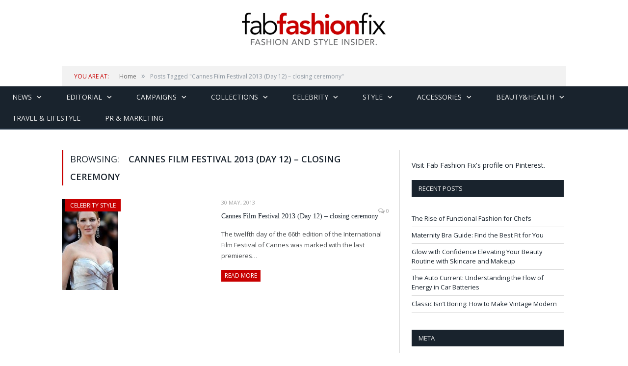

--- FILE ---
content_type: text/html; charset=utf-8
request_url: https://accounts.google.com/o/oauth2/postmessageRelay?parent=https%3A%2F%2Ffabfashionfix.com&jsh=m%3B%2F_%2Fscs%2Fabc-static%2F_%2Fjs%2Fk%3Dgapi.lb.en.2kN9-TZiXrM.O%2Fd%3D1%2Frs%3DAHpOoo_B4hu0FeWRuWHfxnZ3V0WubwN7Qw%2Fm%3D__features__
body_size: 161
content:
<!DOCTYPE html><html><head><title></title><meta http-equiv="content-type" content="text/html; charset=utf-8"><meta http-equiv="X-UA-Compatible" content="IE=edge"><meta name="viewport" content="width=device-width, initial-scale=1, minimum-scale=1, maximum-scale=1, user-scalable=0"><script src='https://ssl.gstatic.com/accounts/o/2580342461-postmessagerelay.js' nonce="kNCC3B-gYuYoYXNjbguuqw"></script></head><body><script type="text/javascript" src="https://apis.google.com/js/rpc:shindig_random.js?onload=init" nonce="kNCC3B-gYuYoYXNjbguuqw"></script></body></html>

--- FILE ---
content_type: text/css; charset: utf-8;charset=UTF-8
request_url: https://fabfashionfix.com/?bunyad_custom_css=1&ver=6.8.3
body_size: 628
content:
@import url('http://fonts.googleapis.com/css?family=Open+Sans+Condensed%3A400|Open+Sans+Condensed%3A600|Open+Sans+Condensed%3A700');


.post-content { font-size: 15px;  }
h1, h2, h3, h4, h5, h6, .gallery-block .carousel .title a, .list-timeline .posts article, .posts-list .content > a, .block.posts a, 
								#bbpress-forums .bbp-topic-title, #bbpress-forums .bbp-forum-title, .bbpress.single-topic .main-heading { font-family: "Open Sans Condensed", Georgia, serif; }
.post-content { color: #413e3e }

.highlights .excerpt, .listing-alt .content .excerpt { color: #45484a }

.post-content a { color: #f1141b }


